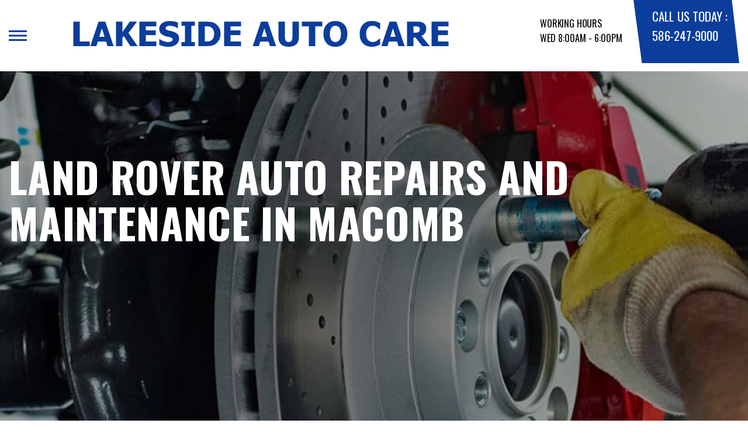

--- FILE ---
content_type: text/html; charset=UTF-8
request_url: https://www.lakesideautocare.com/Macomb-land-rover-repairs.html
body_size: 40270
content:
<!DOCTYPE html>
<html lang="en">
	<head>

 		<meta charset="utf-8">
	<meta name="viewport" content="width=device-width, initial-scale=1.0">

	<title>Quality Land Rover Maintenance and Repair in Macomb, MI | Lakeside Auto Care</title>
 	<meta http-equiv="Content-type" content="text/html; charset=utf-8" />
 	<meta name="geo.position" content="42.6278608; -82.9722208"/>
 	<meta name="geo.placename" content="Macomb, MI"/>
 	<meta name="geo.region" content="US-MI" />
 	<meta name="ICBM" content="42.6278608,-82.9722208" />
 	<meta name="Description" content="Reliable Land Rover service in Macomb. From diagnostics to drivetrain repair, we specialize in keeping your SUV running strong."/>
 	<meta name="viewport" content="width=device-width, initial-scale=1.0">
 	<link rel="shortcut icon" type="image/x-icon" href="https://cdn.repairshopwebsites.com/defaults/images/favicon.ico" />
 	<meta charset="utf-8" />
 	<meta name="thumbnail" content="https://www.lakesideautocare.com/custom/tv_pg.jpg" />         <meta property="og:image" content="https://www.lakesideautocare.com/custom/tv_pg.jpg" />
 	<link rel="canonical" href="https://www.lakesideautocare.com/Macomb-land-rover-repairs.html" />
 	
 
 		<link rel="stylesheet" href="https://cdn.repairshopwebsites.com/defaults/css/rateit.css" type="text/css" media="screen" />
	<link href="https://fonts.googleapis.com/css?family=Oswald:300,400,500,600,700&display=swap" rel="stylesheet">

	<!-- Vendor Styles -->
	<link rel="stylesheet" href="css/aos.css" />

	<!-- App Styles -->
	<link rel="stylesheet" href="https://cdn.repairshopwebsites.com/templates/71/css/css.css" />
	<link rel="stylesheet" href="https://cdn.repairshopwebsites.com/defaults/css/default.css" type="text/css" media="all" />


 	<style>


body {
    color: #000000; 
    background-color: #FFFFFF; 
    
}

h1 {
  color: #000000; 

}

.header {
    background-color: #FFFFFF; 
    color: #000000; 
}

.hours_dropdown {
    color: #000000; 
}

.header .header__contacts {
    background-color: #0B3D9C; 
}

.contacts {
    color: #FFFFFF;
}

.nav-trigger span, .nav-trigger:before, .nav-trigger:after {
    background-color: #0B3D9C; 
}

.nav {
    background-color: rgba(0,0,0, 0.96); 
    
    color: #FFFFFF; 

}

@media (max-width: 767px) {
.nav > ul > li:hover > a {
    background: rgba(0,0,0, 0.96);
}}

.nav > ul > li > a {
    color: #FFFFFF;
}

.nav .sub a {
    color: #FFFFFF;
}


.nav li a:hover  {
    color: #797979 !important;
}

.nav .sub a:hover  {
    color: #797979 !important;
}



.hero__content h1 {
    color: #FFFFFF; 
}

.hero__content h2 {
    color: #FFFFFF; 
}

.hero__content p {
    color: #FFFFFF; 
}


.hero__content .btn {

    background-color: #0B3D9C; 
    color: #FFFFFF; 

}


.hero .hero__bar {

    background-color: #0B3D9C; 
    color: #FFFFFF;
}

.list-locations {
    color: #FFFFFF;
}

.section-serving .section__aside { 
    background-color: #000000;
}

.section-serving .section__content {
    background-color: #FFFFFF;
}

.section-serving {
    background-color: #FFFFFF;
}

.section-serving h2.h4 {
    color: #FFFFFF; 
}

.list-cities {
    color: #000000; 
}

.services--section .grid__col:hover {
  -webkit-box-shadow: 0 0 3.6rem 0 rgba(11,61,156, 0.26);
          box-shadow: 0 0 3.6rem 0 rgba(11,61,156, 0.26);
}

.services--section { 
    background-color: #FFFFFF ; 
}

.services--section .section__head {
    color: #0B3D9C; 
}

.services--section .section__head h2 {
    color: #0B3D9C; 
}

.services--section .h6 {
    color: #000000; 
}

.services--section p {
    color: #000000; 
}

.services--section .btn {
    background-color: #0B3D9C; 
    color: #FFFFFF; 
}

.section--cards {
   background-color: #FFFFFF; 
}

.section--cards .section__head {
    color: #0B3D9C; 
}

.section--cards .section__head h2 {
    color: #0B3D9C; 
}

.section--cards .coupons--color1 .card__head {
 background-color: #0B3D9C; 
}

.section--cards .coupons--color1 .card__head-content {
  color: #FFFFFF; 

}

.coupons--color2 .card__head-content h3.h3 {
  color: #FFFFFF !important; 
}

.coupons--color1 .card__head-content h3.h3 {
  color: #FFFFFF !important; 
}

.section--cards .coupons--color2 .card__head {
 background-color: #000000; 
}

.section--cards .coupons--color2 .card__head-content {
  color: #FFFFFF; 

}


.card__body {
    background-color: #FFFFFF;
}

.card {
    background-color: #FFFFFF;
}

.section--cards .h5 {
    color: #000000 !important;  
}

.section--cards .card p {
    color: #000000 !important;  
}

.section--cards .btn {
    background-color: #0B3D9C; 
    color: #FFFFFF; 
}

.section--testimonials .h3 {
    color: #0B3D9C; 
}

.section--testimonials {
    background-color: #FFFFFF; 
}

.testimonial {
    background-color: #FFFFFF; 

}

.testimonial blockquote {
    color: #000000; 
}

.testimonial cite {
    color: #0B3D9C; 

}

.section--testimonials .btn {
    background-color: #0B3D9C; 
    color: #FFFFFF;
}


.section--articles {
    background-color: #FFFFFF; 
}


.section--articles .section__head {
 color: #0B3D9C; 
}

.section--articles .section__head h2 {
 color: #0B3D9C; 
}

.article h3.h5 {
    color: #0B3D9C; 
}

.article p {
    color: #000000; 
}


.article .link {
    color: #000000; 
}

.article .link:hover {
    color: #0B3D9C; 
}



.section-associations .section__aside {
    background-color: #0B3D9C; 
}

.section-associations .section__content{
    background-color: #EFEFEF; 
}

.section-associations {
    background-color: #EFEFEF; 
}

.section-associations .section__aside-inner h4 {
    color: #FFFFFF; 

}

.section--locations {
    background-color: #FFFFFF ; 
}

.section--locations .section__content {
    background-color: #0B3D9C ; 
}

.section--locations .contacts {
    color: #FFFFFF; 
}

.footer {
    background-color: #0B3D9C; 
    color: #FFFFFF; 
}

.footer h3 {
    color: #FFFFFF; 
}

.footer .copy_shell {
    background-color: #000000; 
}

.footer .copyright p {
    color: #FFFFFF; 
}


.section--about h2.h3 small {
    color: #0B3D9C;
}

.section--about { 
    color: #000000;
}

.section--about .h1, h1, .h2, h2, .h3, h3, .h4, h4, .h5, h5, .h6, h6 { 
    color: #0B3D9C;
}

.contacts li {
    margin-right: 10px;
}

.dropdown--hours {
    background-color: rgba(0,0,0, 0.66) !important;
}

.dropdown--hours ul {
    background-color: rgba(0,0,0, 0.66);
    color: #FFFFFF;
}

.section--locations .btn {
    background-color: #000000;
    color: #FFFFFF;
}


.section--invite {
    background-color: #113692; 
}

.section--invite h2 {
    color: #FFFFFF;
}

.section--invite .section__content {
    color: #FFFFFF;
}


.section--invite .btn {
    background-color: #BB2222;
    color: #FFFFFF;

}

.section-newsletter .section__aside {
    background-color: #000000; 
}

.section-newsletter .section__content{
    background-color: #EFEFEF; 
}

.section-newsletter {
    background-color: #EFEFEF; 
}

.section-newsletter .section__aside-inner h4 {
    color: #FFFFFF; 

}

.section-newsletter .btn {
    background-color: #0B3D9C; 
    color: #FFFFFF; 
}

.fancy-wrapper h1 { color: inherit; }
#appointment h2 { color: inherit; }
#type_of_appointment_tbl { color: inherit; }
.small_notes { color: inherit; }
#survey_table td { color: inherit; }
#survey_table th { color: inherit; }

.hero .hero__content { text-align: left; }




.footer_new {
  background-color:#FFFFFF;
  color: #000000;
}

.footer_new h5 {
  color: #000000;
}

.footer_new h6 {
  color: #000000;
}

.footer_new .footer__actions_new ul a {
  background-color: #000000;
}

.footer_new .footer__actions_new ul picture {
  background-color:#FFFFFF;
}

.footer_new .footer__actions_new {
    border: 1px solid #000000;
}

</style>
        <script src="https://code.jquery.com/jquery-3.1.1.min.js" integrity="sha256-hVVnYaiADRTO2PzUGmuLJr8BLUSjGIZsDYGmIJLv2b8=" crossorigin="anonymous"></script>	

<script src="js/functions.js" defer></script>

<script src="js/dropdown.js" defer></script>

<script type="text/javascript" src="https://cdn.repairshopwebsites.com/defaults/js/jquery.rateit.js" defer></script>

<script type="text/javascript">
// Mobile slide up menu
$(function() {
  $('.footer-call-btn-overlay .btn__close').on('click', function (e) {
    e.preventDefault();
    $('.footer-call-btn-overlay').slideUp();
  });	
});
</script>





<script>
$( document ).ready(function() {

	// Hours
	 var today = new Date();
	 var day = today.getDay();
	 
	 if (day == 0) {
		$("#sun").addClass("active");
	        const todayHours = $('.dropdown--hours .active').html();
	        $('.hours__today').html("SUN " + todayHours);

	 } else if (day == 1) {
		$("#mon").addClass("active");
	        const todayHours = $('.dropdown--hours .active').html();
	        $('.hours__today').html("MON " + todayHours);

	 } else if (day == 2) {
		$("#tue").addClass("active");
	        const todayHours = $('.dropdown--hours .active').html();
	        $('.hours__today').html("TUE " + todayHours);

	 } else if (day == 3) {
		$("#wed").addClass("active");
	        const todayHours = $('.dropdown--hours .active').html();
	        $('.hours__today').html("WED " + todayHours);

	 } else if (day == 4) {
		$("#thur").addClass("active");
	        const todayHours = $('.dropdown--hours .active').html();
	        $('.hours__today').html("THU " + todayHours);

	 } else if (day == 5) {
		$("#fri").addClass("active");
	        const todayHours = $('.dropdown--hours .active').html();
	        $('.hours__today').html("FRI " + todayHours);

	 } else if (day == 6) {
		$("#sat").addClass("active");
	        const todayHours = $('.dropdown--hours .active').html();
	        $('.hours__today').html("SAT " + todayHours);
	 }


	
	

});
</script>




        


<script type="application/ld+json"> { "@context" : "http://schema.org", "@type" : "AutoRepair", "name" : "Lakeside Auto Care", "description" : "Lakeside Auto Care | Expert Auto Repair Services in Macomb, MI. Call Today 586-247-9000 or drop by 15275 Hall Rd", "url" : "https://www.lakesideautocare.com", "id" : "https://www.lakesideautocare.com/", "image" : "https://www.lakesideautocare.com/custom/logo.png", "priceRange" : "$", "address" : { "@type": "PostalAddress", "streetAddress": "15275 Hall Rd", "addressLocality": "Macomb", "addressRegion": "MI", "postalCode": "48044", "addressCountry": "US"}, "geo" : { "@type": "GeoCoordinates", "latitude": "42.6278608", "longitude": "-82.9722208"}, "telephone" : "586-247-9000", "openingHours": [ "Mo 08:00-18:00", "Tu 08:00-18:00", "We 08:00-18:00", "Th 08:00-18:00", "Fr 08:00-18:00", "Sa 08:00-14:00", "Su 00:00-00:00"], "areaServed" : ["Macomb", "Clinton", "Clinton", "Shelby", "Sterling Heights", "Utica", "Lakeside Mall", "Partridge Creek Mall"], "sameAs" : ["https://goo.gl/maps/aqFRy7w5j782","https://www.facebook.com/Lakeside-Auto-Care-344017115664182/"], "aggregateRating" : {"@type": "AggregateRating", "ratingValue": "5.0",  "reviewCount": "10"},"review": [{"@type": "Review", "url": "https://www.lakesideautocare.com/Clinton-testimonials.html","author": {"@type": "Person","name": "Kyle Williams" },"description": "Great service in a timely matter, very knowledgeable.", "inLanguage": "en", "reviewRating": { "@type": "Rating","worstRating": 1,"bestRating": 5,"ratingValue": 5.0}},{"@type": "Review", "url": "https://www.lakesideautocare.com/Clinton-testimonials.html","author": {"@type": "Person","name": "Ryan Cooke" },"description": "Great service very honest and knowledgeable. Very clean waiting area, been going here for years!", "inLanguage": "en", "reviewRating": { "@type": "Rating","worstRating": 1,"bestRating": 5,"ratingValue": 5.0}},{"@type": "Review", "url": "https://www.lakesideautocare.com/Clinton-testimonials.html","author": {"@type": "Person","name": "William Watson" },"description": "Best service shop around. My family and I have exclusively used Lakeside Auto Care for over 25 years. I wouldn't trust my vehicles to any other shop !!! Terry and his techs are the best !", "inLanguage": "en", "reviewRating": { "@type": "Rating","worstRating": 1,"bestRating": 5,"ratingValue": 5.0}},{"@type": "Review", "url": "https://www.lakesideautocare.com/Clinton-testimonials.html","author": {"@type": "Person","name": "Heidi Beckrow" },"description": "We rely on Lakeside for all our car care needs.", "inLanguage": "en", "reviewRating": { "@type": "Rating","worstRating": 1,"bestRating": 5,"ratingValue": 5.0}},{"@type": "Review", "url": "https://www.lakesideautocare.com/Clinton-testimonials.html","author": {"@type": "Person","name": "Bunny Hausker" },"description": "Lakeside Auto  is the best!", "inLanguage": "en", "reviewRating": { "@type": "Rating","worstRating": 1,"bestRating": 5,"ratingValue": 5.0}},{"@type": "Review", "url": "https://www.lakesideautocare.com/Clinton-testimonials.html","author": {"@type": "Person","name": "keith kahael" },"description": "Very friendly and affordable auto repair shop I have visited for many years and highly recommend them. Extremely honest.", "inLanguage": "en", "reviewRating": { "@type": "Rating","worstRating": 1,"bestRating": 5,"ratingValue": 5.0}},{"@type": "Review", "url": "https://www.lakesideautocare.com/Clinton-testimonials.html","author": {"@type": "Person","name": "Mark Murrell" },"description": "Great fast service. Everything you would expect and more. Definitely recommend and I'll be back for service!!", "inLanguage": "en", "reviewRating": { "@type": "Rating","worstRating": 1,"bestRating": 5,"ratingValue": 5.0}},{"@type": "Review", "url": "https://www.lakesideautocare.com/Clinton-testimonials.html","author": {"@type": "Person","name": "S B" },"description": "Great shop. Clean, fast, knowledgeable. Very nice people working there. Would be hard pressed to find a better shop.", "inLanguage": "en", "reviewRating": { "@type": "Rating","worstRating": 1,"bestRating": 5,"ratingValue": 5.0}},{"@type": "Review", "url": "https://www.lakesideautocare.com/Clinton-testimonials.html","author": {"@type": "Person","name": "Steve Romano" },"description": "Terry and his crew there are great!\r\nVery clean environment including the service bays. Fast and friendly service with great prices. Give them a shot, you won't be disappointed.", "inLanguage": "en", "reviewRating": { "@type": "Rating","worstRating": 1,"bestRating": 5,"ratingValue": 5.0}},{"@type": "Review", "url": "https://www.lakesideautocare.com/Clinton-testimonials.html","author": {"@type": "Person","name": "M Jacob" },"description": "Repairs are good. Just a bit pricey at times, but repairs are amazingly done right and quick. Terry and Phil are on your side, these guys get er done!!!!", "inLanguage": "en", "reviewRating": { "@type": "Rating","worstRating": 1,"bestRating": 5,"ratingValue": 5.0}}]} </script>

</head>

<body>

	<div class="wrapper">

    

<header class="header">
	<a href="#content" class="sr-only skipper" title="">Skip to main content</a>

	<div class="header__inner">
		<div class="header__aside">
			<div class="header__actions">
				<a href="#" class="nav-trigger js-nav-trigger" title="open-navigation-button">
					<span></span>
				</a>
			</div><!-- /.header__actions -->

			<nav class="nav js-nav-holder">
                                            <ul><li class = " has-dd"><a href = "Macomb-auto-repairs.html">OUR SHOP</a><div class = "sub"><ul><li><a href = "coupons.html" target = "new">COUPONS</a></li><li><a href = "Macomb-auto-repair-shop-location.html">LOCATION</a></li><li><a href = "Macomb-testimonials.html">REVIEWS</a></li></ul></div></li><li class = " has-dd"><a href = "Macomb-slideshow.html">PHOTOS</a><div class = "sub"><ul><li><a href = "Macomb-slideshow.html">SLIDESHOW</a></li></ul></div></li><li class = " has-dd"><a href = "Macomb-auto-service-repair.html">AUTO REPAIR</a><div class = "sub"><ul><li><a href = "Macomb-auto-service-repair.html">REPAIR SERVICES</a></li><li><a href = "Macomb-customer-service.html">CUSTOMER SERVICE</a></li><li><a href = "images/auto_value_terms.pdf" target = "new">NATIONAL WARRANTY</a></li><li><a href = "Macomb-new-tires.html">TIRES</a></li><li><a href = "coupons.html" target = "new">COUPONS</a></li></ul></div></li><li class = " has-dd"><a href = "Macomb-auto-repair-shop.php">REPAIR TIPS</a><div class = "sub"><ul><li><a href = "Macomb-auto-repair-shop.php">CONTACT US</a></li><li><a href = "Macomb-general-maintenance.html">GENERAL MAINTENANCE</a></li><li><a href = "Macomb-helpful-info.html">COST SAVING TIPS</a></li><li><a href = "Macomb-gas-price-calculator.php">TRADE IN A GAS GUZZLER</a></li><li><a href = "Macomb-tire-selector.php">BUY TIRES</a></li></ul></div></li><li class = " has-dd"><a href = "Macomb-auto-repair-shop.php">CONTACT US</a><div class = "sub"><ul><li><a href = "Macomb-auto-repair-shop.php">CONTACT US</a></li><li><a href = "defaults/files/DrivabilityForm.pdf" target = "new">DROP-OFF FORM</a></li><li><a href = "Macomb-auto-repair-shop-location.html">LOCATION</a></li><li><a href = "Macomb-customer-survey.php">CUSTOMER SURVEY</a></li><li><a href = "Macomb-appointment-request.php">APPOINTMENT REQUEST</a></li><li><a href = "Macomb-ask-an-expert.php">ASK THE MECHANIC</a></li></ul></div></li><li><a href = "Macomb-appointment-request.php">APPOINTMENT REQUEST</a></li></ul>                                       
			</nav><!-- /.nav -->

			<a href="index.php" class="logo" title="">
				<img src="custom/logo.png" alt="logo-image" width="182" height="69">
			</a>

                        

		</div><!-- /.header__aside -->

		<div class="header__content">
			<div class="dropdown js-dropdown hidden-xs hours_dropdown">
				<span class="dropdown__title">working hours</span>

				<p class="dropdown__message hours__today"></p>

				<ul class = "dropdown--hours">
                                      <ul>
									<li>
										<strong>Mon</strong>
										
										<span id="mon" >8:00AM - 6:00PM</span>
									</li>
									
									<li>
										<strong>Tue</strong>
										
										<span id="tue">8:00AM - 6:00PM</span>
									</li>
									
									<li>
										<strong>Wed</strong>
										
										<span id="wed">8:00AM - 6:00PM</span>
									</li>
									
									<li>
										<strong>Thu</strong>
										
										<span id="thur">8:00AM - 6:00PM</span>
									</li>
									
									<li>
										<strong>Fri</strong>
										
										<span id="fri">8:00AM - 6:00PM</span>
									</li>
									
									<li>
										<strong>Sat</strong>
										
										<span id="sat">8:00AM - 2:00PM</span>
									</li>
									
									<li>
										<strong>Sun</strong>
										
										<span id="sun">Closed</span>
									</li>

<li><small><div style='text-align:center;'></div></small></li>
								</ul>
				</ul>
			</div><!-- /.dropdown -->

			<div class="header__contacts hidden-xs">
				<div class="contacts">
					<span>call us today :</span>
					<ul>
						<li><a href = "tel:5862479000">586-247-9000</a></li>
					</ul>
				</div><!-- /.contacts -->
			</div><!-- /.header__contacts -->

		</div><!-- /.header__content -->
	</div><!-- /.header__inner -->
</header><!-- /.header -->


<div class="content" id="content">


			<div class="hero hero--alt" id="content">
				<div class="shell">
					<div class="hero__actions-mobile visible-xs-block hidden-sm">
						<ul class="list-features">
							<li>
								<a href="#" class="list__image" title="">
									<img src="images/clock@2x.png" alt="image-clock" width="16" height="17">
								</a>
							</li>

							<li>
								<a href="#" class="list__image" title="">
									<img src="images/location-icon-blue@2x.png" alt="image-location" width="9" height="14">
								</a>
							</li>

							<li>
								<a href="#" class="list__image" title="">
									<img src="images/phone@2x.png" alt="image-phone" width="13" height="13">
								</a>
							</li>
						</ul><!-- /.list-features -->
					</div><!-- /.hero__actions-mobile visible-xs-block hidden-sm -->

					<div class="hero__bar hidden-xs">
						<div class="hero__bar-inner">
							<ul class="list-locations list-locations--alt">
                                                                 <div class = "nav-location" style = "display: block !important;">
<p><img src="images/white_icon.png" alt="pin" width="12" height="12"><b>    Lakeside Auto Care</b>
<a href = "https://maps.google.com/maps?q=15275 Hall Rd Macomb MI, 48044" target = "new">15275 Hall Rd
Macomb, MI 48044</a>
<a href = "tel:5862479000">586-247-9000</a>
</div>
							</ul><!-- /.list-locations list-locations-/-alt -->
						</div><!-- /.hero__bar-inner -->
					</div><!-- /.hero__bar -->

					<figure class="hero__image-bg">
						<img src="images/hero-alt.jpg">
					</figure><!-- /.hero__image-bg -->

                                        <div class="hero__content">
						<h1>Land Rover Auto Repairs and Maintenance in Macomb</h1>
					</div><!-- /.hero__content -->
				</div><!-- /.shell -->
			</div><!-- /.hero hero--alt -->


<div class='shell'>

<br>

                        <div class="breadcrumbs" >
                                <div class="shell">
                                        <a href="index.php">LAKESIDE AUTO CARE</a> > <a href = "Macomb-auto-service-repair.html">Top Level Auto Repair & Maintenance Services</a> > <a href = "Macomb-import-foreign-auto-repair.html">EUROPEAN & IMPORT VEHICLE REPAIR</a> > <a href = "Macomb-land-rover-repairs.html">LAND ROVER</a><br>
                                </div><!-- /.shell -->
                        </div><!-- /.breadcrumbs -->

<h2>Visit Us for Land Rover Repair Services</h2> 
<p><b>Repair and maintenance for all Land Rover make and models including:</b></p>

<ul>
<li>Land Rover Range Rover</li>
<li>Land Rover Discovery</li>
<li>Land Rover Velar</li>
</ul>
</p>

<p>Here at Lakeside Auto Care, located in Macomb, our staff are Land Rover experts. Our staff uses the latest auto repair and maintenance systems and technologies to ensure your Land Rover is quickly fixed and back on the road before you know it. At Lakeside Auto Care we are ready to answer any question you have about Land Rover maintenance, diagnostics, and repair costs.</p>

<p>Because Land Rover is synonymous with luxury SUVs that can go anywhere, they require highly specialized repair and service. To maintain both the opulence and rugged engineering of a Land Rover you need Lakeside Auto Care's highly skilled technicians who can leverage the latest in computers systems and diagnostic technology. The Land Rover off-road prowess is legendary and stands as a benchmark for other luxury off-road vehicles to achieve. There are few brands that offer the on and off-road flexibility that Land Rover does. But a vehicle with such diverse driving applications like the Land Rover needs regular maintenance schedule. Lakeside Auto Care in Macomb is here to help.</p>

<p>While Land Rovers have a go-anywhere attitude, some problems can arise. Common Land Rover repairs include electrical and mechanical issues, which often affect older model year SUVs. However, proper care and regular maintenance can keep your Land Rover on the road for years to come. 	When you bring your Land Rover to us, you will be greeted by our friendly and knowledgeable repair service center employees eager to answer all your questions. The next time your Land Rover SUV needs any repairs or regular maintenance, be sure to think of Lakeside Auto Care. We are just a phone call away. Call us today at <a href = "tel:5862479000">586-247-9000</a> or stop by at 15275 Hall Rd in Macomb, MI.</p>

<p>Discover More About Land Rover Repair Services At Lakeside Auto Care in Macomb<br><br><a href="Macomb-lincoln-repairs.html" > Offering Lincoln repair and diagnostics to get you cruising down the road again.  </a><br><a href="Macomb-import-foreign-auto-repair.html" > European Vehicle Repair  </a></p>

<br>

</div>



<section class="section section--testimonials">
				<div class="shell">
					<figure class="section__image">
						<img src="images/Testimonials_Back2.jpg" alt="image-people-driving" width="1919" height="683">
					</figure><!-- /.section__image -->

					<div class="section__content">
                                                <header class="section__head">
							<h2 class="h3">OUR REVIEWS</h2>
          <!-- Rateit review stars. This element gets filled by JS below -->  
          <div id='rateit_total'><div class='rateit' data-rateit-value='5.0' data-rateit-ispreset='true' data-rateit-readonly='true'><button id='rateit-reset-3' type='button' data-role='none' class='rateit-reset' aria-label='reset rating' aria-controls='rateit-range-3' style='display: none;'></button></div></div>

							<em id="review_avg">&nbsp;(<span id='review_total'>10</span> Reviews)</em>
						</header><!-- /.section__head -->
						<div class="section__body">
							<div class="testimonials">
								<div class="grid grid--big-gap">
									<div class="grid__col grid__col--1of2 grid__col--eq" style="display: block;">
										<div class="testimonial">
											<figure class="testimonial__image">
												<img src="images/quotes@2x.png" alt="image-quotes" width="34" height="27">
											</figure><!-- /.testimonial__image -->
 <img itemprop="image" class = "hidden-image" src="custom/logo.png" alt="reviewicon"/><meta itemprop="name" content="Lakeside Auto Care"><meta itemprop="priceRange" content="$"><meta itemprop="telephone" content="586-247-9000">


											<div class="testimonial__content">
												<blockquote>
													<p>Great service in a timely matter, very knowledgeable.</p>
												</blockquote>

												<cite><span itemprop="author">Kyle Williams</span><meta itemprop="datePublished" content="null"></cite>

												<div class="list-stars list-stars--alt">
								<ul class="list-stars">
								  <li>									
                                                                    <div class="rateit" data-rateit-value="5.0" data-rateit-ispreset="true" data-rateit-readonly="true"></div>
								  </li>								
							        </ul><!-- /.list-stars -->
												</div><!-- /.list-stars list-stars-/-alt -->
											</div><!-- /.testimonial__content -->
										</div><!-- /.testimonial -->
									</div><!-- /.grid__col grid__col-/-1of2 grid__col-/-eq -->

									<div class="grid__col grid__col--1of2 grid__col--eq hidden-xs"  style="display: block;">
										<div class="testimonial">
											<figure class="testimonial__image">
												<img src="images/quotes@2x.png" alt="image-quotes" width="34" height="27">
											</figure><!-- /.testimonial__image -->

 <img itemprop="image" class = "hidden-image" src="custom/logo.png" alt="reviewicon"/><meta itemprop="name" content="Lakeside Auto Care"><meta itemprop="priceRange" content="$"><meta itemprop="telephone" content="586-247-9000">


											<div class="testimonial__content">
												<blockquote>
													<p>Great service very honest and knowledgeable. Very clean waiting area, been going here for years!</p>
												</blockquote>

												<cite><span itemprop="author">Ryan Cooke</span><meta itemprop="datePublished" content="null"></cite>

												<div class="list-stars list-stars--alt">
								<ul class="list-stars">
								  <li>									
                                                                    <div class="rateit" data-rateit-value="5.0" data-rateit-ispreset="true" data-rateit-readonly="true"></div>
								  </li>								
							        </ul><!-- /.list-stars -->
												</div><!-- /.list-stars list-stars-/-alt -->
											</div><!-- /.testimonial__content -->
										</div><!-- /.testimonial -->
									</div><!-- /.grid__col grid__col-/-1of2 grid__col-/-eq -->
								</div><!-- /.grid grid-/-big-gap -->


							</div><!-- /.testimonials -->

                                          <br>
					<div class="section__actions-alt">
						<a href="Macomb-testimonials.html" class="btn btn--blue btn--small" title="">view all reviews</a>

					</div><!-- /.section__actions-alt -->

						</div><!-- /.section__body -->
					</div><!-- /.section__content -->
				</div><!-- /.shell -->
			</section><!-- /.section section-/-testimonials -->



			<section class="section section--cards">
				<div class="shell">
					<figure class="section__background-image">
						<img src="images/tire-track2.png" alt="tire-track-image" width="407" height="646">
					</figure><!-- /.section__background-image -->

					<header class="section__head">
						<h2 class="h3">Get free Coupons</h2>

						<p>Take advantage of these great offers!</p>
					</header><!-- /.section__head -->

					<div class="section__body">
						<div class="cards">
							<div class="grid">
                                                             								<div class="grid__col grid__col--1of4 grid__col--eq">
									<div class="card  coupons--color1  ">
										<header class="card__head">
											<div class="card__head-content">
												<h3 class="h3">
													Oil Change & Tire Rotation $69.95
												</h3>
											</div><!-- /.card__head-content -->

											<figure class="card__head-image">
											</figure><!-- /.card__head-image -->
										</header><!-- /.card__head -->

										<div class="card__body">
											<h3 class="h5">Upto 5 qts of regular oil<br>
New filter, lubrication.  Check all fluids and tires  (Free Brake inspection included)  <br>Most Cars Synthetic Oil extra  Call For Details</h3>

											<p>Cannot be combined with other offers.</p>

											<div class="card__actions">
												<a href="coupons.html" class="btn btn--smaller btn--dark" title="">view coupon</a>
											</div><!-- /.card__actions -->
										</div><!-- /.card__body -->
									</div><!-- /.card -->
								</div><!-- /.grid__col grid__col-/-1of4 grid__col-/-eq -->

								<div class="grid__col grid__col--1of4 grid__col--eq">
									<div class="card  coupons--color2  ">
										<header class="card__head">
											<div class="card__head-content">
												<h3 class="h3">
													$25 Off Any Service Over $300!
												</h3>
											</div><!-- /.card__head-content -->

											<figure class="card__head-image">
											</figure><!-- /.card__head-image -->
										</header><!-- /.card__head -->

										<div class="card__body">
											<h3 class="h5"></h3>

											<p>Cannot be combined with other offers.</p>

											<div class="card__actions">
												<a href="coupons.html" class="btn btn--smaller btn--dark" title="">view coupon</a>
											</div><!-- /.card__actions -->
										</div><!-- /.card__body -->
									</div><!-- /.card -->
								</div><!-- /.grid__col grid__col-/-1of4 grid__col-/-eq -->

								<div class="grid__col grid__col--1of4 grid__col--eq">
									<div class="card  coupons--color1  ">
										<header class="card__head">
											<div class="card__head-content">
												<h3 class="h3">
													10% Discount For Fleet Vehicles!
												</h3>
											</div><!-- /.card__head-content -->

											<figure class="card__head-image">
											</figure><!-- /.card__head-image -->
										</header><!-- /.card__head -->

										<div class="card__body">
											<h3 class="h5"></h3>

											<p>Cannot be combined with other offers.</p>

											<div class="card__actions">
												<a href="coupons.html" class="btn btn--smaller btn--dark" title="">view coupon</a>
											</div><!-- /.card__actions -->
										</div><!-- /.card__body -->
									</div><!-- /.card -->
								</div><!-- /.grid__col grid__col-/-1of4 grid__col-/-eq -->


							</div><!-- /.grid -->
						</div><!-- /.cards -->



					</div><!-- /.section__body -->
				</div><!-- /.shell -->
			</section><!-- /.section section-/-cards -->

			<section class="section-small section-small--alt section-associations">
				<div class="section__aside">
					<div class="section__aside-inner">
						<h4>partners</h4>
					</div><!-- /.section__aside-inner -->
				</div><!-- /.section__aside -->

				<div class="section__content">
					<div class="list-logos">
            <div class="brands">
                                  <div class="brands__item">
                <div class="brand">
                  <a href = "https://www.ase.com/" target='new'><img src = "https://cdn.repairshopwebsites.com/defaults/images/ase_sm.png" alt = "ASE (Automotive Service Excellence)" border = "0"></a>
                </div><!-- /.brand -->
              </div><!-- /.brands__item -->              <div class="brands__item">
                <div class="brand">
                  <a href = "https://www.jasperengines.com/" target='new'><img src = "https://cdn.repairshopwebsites.com/defaults/images/jasper_warranty_sm.png" alt = "Jasper" border = "0"></a>
                </div><!-- /.brand -->
              </div><!-- /.brands__item -->              <div class="brands__item">
                <div class="brand">
                  <a href = "https://myautovaluestore.com/all-products/" target='new'><img src = "https://cdn.repairshopwebsites.com/defaults/images/AutoWares_AutoValue_CSC.png" alt = "Auto Value - CSC" border = "0"></a>
                </div><!-- /.brand -->
              </div><!-- /.brands__item -->              <div class="brands__item">
                <div class="brand">
                  <a href = "https://www.bgprod.com/services/" target='new'><img src = "https://cdn.repairshopwebsites.com/defaults/images/bg_sm.png" alt = "BG Products" border = "0"></a>
                </div><!-- /.brand -->
              </div><!-- /.brands__item -->
	                          <div class="brands__item">
                <div class="brand">
                  <a href="http://www.carcare.org/" target="new"><img src = "images/logo-carAware.gif" alt = "Car Care Aware" border = "0"></a>
                </div><!-- /.brand -->
              </div><!-- /.brands__item -->


            </div><!-- /.brands -->
				
					</div><!-- /.list-logos -->
				</div><!-- /.section__content -->
			</section><!-- /.section-small section-small-/-alt -->




</div>

                  <footer class="footer_new">
			<div class="shell">
				<div class="footer__inner_new">
					<div class="footer__main_new">
						<div class="footer__content_new">
							<a href="#" class="logo_new logo--small_new">
								<span>Lakeside Auto Care</span>
							</a><!-- /.logo -->
		
							<p>Call today at <a href = "tel:5862479000">586-247-9000</a> or come by the shop at 15275 Hall Rd, Macomb, MI 48044. Ask any car or truck owner in Macomb who they recommend. Chances are they will tell you Lakeside Auto Care.</p>
						</div><!-- /.footer__content -->
		
						<div class="footer__nav-wrapper_new">
							<h5 class="footer__title_new">Navigation</h5>
		
							<nav class="footer__nav_new">
                                                            <ul>
								<li><a href = "Macomb-auto-repairs.html">OUR SHOP</a></li><li><a href = "Macomb-slideshow.html">PHOTOS</a></li><li><a href = "Macomb-auto-service-repair.html">AUTO REPAIR</a></li><li><a href = "Macomb-auto-repair-shop.php">REPAIR TIPS</a></li><li><a href = "Macomb-auto-repair-shop.php">CONTACT US</a></li><li><a href = "Macomb-appointment-request.php">APPOINTMENT REQUEST</a></li>
                                                            </ul>
							</nav><!-- /.footer__nav -->
						</div><!-- /.footer__nav-wrapper -->
		
						<div class="footer__contacts_new">
							<h5 class="footer__title_new">Contact us</h5><!-- /.footer__title -->
		
							<div class="footer__contact_new">
								<h6>Address</h6>
		
								<address>
									15275 Hall Rd<br>
		                                                        Macomb, MI 48044
								</address>
							</div><!-- /.footer__contact -->
		
							<div class="footer__contact_new footer__contact--tel_new">
								<h6>Phone:</h6>
		
								<a href = "tel:5862479000">586-247-9000</a>
							</div><!-- /.footer__contact -->
		
							<div class="footer__contact_new footer__contact--email_new">
								<a href="Macomb-auto-repair-shop.php">Email Us</a>
							</div><!-- /.footer__contact footer__contact--email -->
						</div><!-- /.footer__contacts -->
		
						<div class="footer__socials_new">
							<div class="socials_new">
								<ul>
									<li><a href = "https://goo.gl/maps/aqFRy7w5j782" target='new'><img src = "https://cdn.repairshopwebsites.com/defaults/images/Google.svg" alt = "Google Business Profile" border = "0"></a></li><li><a href = "https://www.facebook.com/Lakeside-Auto-Care-344017115664182/" target='new'><img src = "https://cdn.repairshopwebsites.com/defaults/images/Facebook.svg" alt = "Facebook" border = "0"></a></li>
								</ul>
							</div><!-- /.nav -->
						</div><!-- /.footer__socials -->
					</div><!-- /.footer__main -->
		
					<div class="footer__foot_new">
						<div class="footer__foot-aside_new">
							<p>Copyright @ <script type="text/javascript">var today=new Date(); document.write(today.getFullYear());</script> <a href="http://www.repairshopwebsites.com" target="new">Repair Shop Websites</a>. All Rights Reserved | View Our <a href="privacy-policy.html">Privacy Policy</a></p><!-- /.copyright -->
						</div><!-- /.footer__foot-aside -->
		
						<ul class="footer__payments_new">
							<li><img src="https://cdn.repairshopwebsites.com/defaults/images/pay_amex.png" alt = "American Express"></li><li><img src="https://cdn.repairshopwebsites.com/defaults/images/pay_cash.png" alt = "Cash"></li><li><img src="https://cdn.repairshopwebsites.com/defaults/images/pay_check.png" alt = "Check"></li><li><img src="https://cdn.repairshopwebsites.com/defaults/images/pay_discover.png" alt = "Discover Card"></li><li><img src="https://cdn.repairshopwebsites.com/defaults/images/pay_MC.png" alt = "Master Card"></li><li><img src="https://cdn.repairshopwebsites.com/defaults/images/pay_visa.png" alt = "Visa"></li>
						</ul><!-- /.footer__payments -->
					</div><!-- /.footer__foot -->
		
					<div class="footer__actions_new">
						<ul>
							<li>
								<a href="tel:586-247-9000">
							                <picture style="mask-image: url(images/ico-phone-red@2x.png)">
								             <img src="images/ico-phone-red@2x.png" width="29" height="29" crossorigin="anonymous" alt="Phone icon">
							                </picture>
								</a>
							</li>
		
							<li>
								<a href="Macomb-auto-repair-shop-location.html">
							                <picture style="mask-image: url(https://cdn.repairshopwebsites.com/templates/78/images/ico-location-red@2x.png)">
								             <img src="https://cdn.repairshopwebsites.com/templates/78/images/ico-location-red@2x.png" width="31" height="36" crossorigin="anonymous" alt="Location icon">
							                </picture>
								</a>
							</li>
		
							<li>
								<a href="#" class="footer__actions-back-to-top_new">
							                <picture style="mask-image: url(https://cdn.repairshopwebsites.com/templates/78/images/arrow.png)">
								             <img src="https://cdn.repairshopwebsites.com/templates/78/images/arrow.png" width="30" height="30" crossorigin="anonymous" alt="Arrow icon">
							                </picture>
								</a>
							</li>
						</ul>
					</div><!-- /.footer__actions -->
				</div><!-- /.footer__inner -->
			</div><!-- /.shell -->
		</footer><!-- /.footer -->





</body>
</html>

